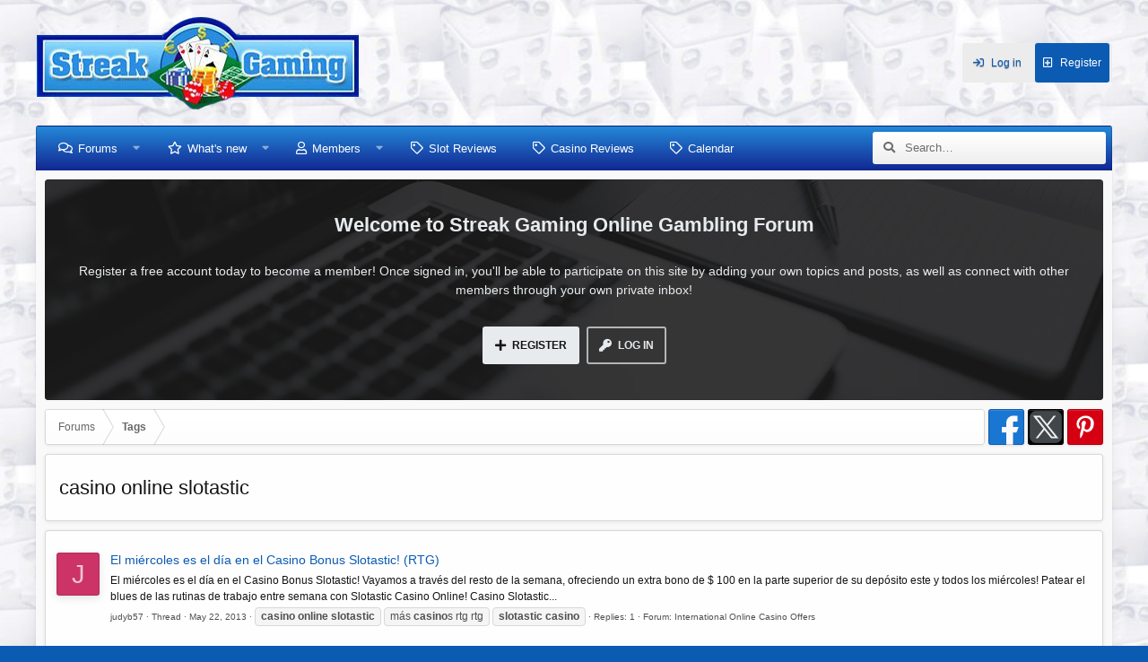

--- FILE ---
content_type: text/html; charset=utf-8
request_url: https://streakgaming.com/forum/tags/casino-online-slotastic/
body_size: 9892
content:
<!DOCTYPE html>
<html id="XF" lang="en-US" dir="LTR"
	data-app="public"
	data-template="tag_view"
	data-container-key=""
	data-content-key="tag-2662"
	data-logged-in="false"
	data-cookie-prefix="xf_"
	data-style-id="2" 
	class="has-no-js template-tag_view"
	 data-run-jobs="">
<head>
	<meta charset="utf-8" />
	<meta http-equiv="X-UA-Compatible" content="IE=Edge" />
	<meta name="viewport" content="width=device-width, initial-scale=1">

	
	
	

	
	<title>casino online slotastic | Streak Gaming Online Gambling Forum</title>


	
		<link rel="canonical" href="https://streakgaming.com/forum/tags/casino-online-slotastic/" />
	

	
		
	
	
	<meta property="og:site_name" content="Streak Gaming Online Gambling Forum" />


	
	
		
	
	
	<meta property="og:type" content="website" />


	
	
		
	
	
	
		<meta property="og:title" content="casino online slotastic" />
		<meta property="twitter:title" content="casino online slotastic" />
	


	
	
	
		
	
	
	<meta property="og:url" content="https://streakgaming.com/forum/tags/casino-online-slotastic/" />


	
	

	
		<meta name="theme-color" content="#383b3d" />
	

	

	<link rel="stylesheet" href="https://fonts.googleapis.com/css?family=Classic Comic|Comic Sans|Comicrazy|Fahkwang|Great Vibes|Cadson Demak|Mali|Montserrat|Notable|Oswald|Permanent Marker|Snacker Comic">

	

	


	<link rel="preload" href="/forum/styles/fonts/fa/fa-regular-400.woff2?_v=5.15.3" as="font" type="font/woff2" crossorigin="anonymous" />


	<link rel="preload" href="/forum/styles/fonts/fa/fa-solid-900.woff2?_v=5.15.3" as="font" type="font/woff2" crossorigin="anonymous" />


<link rel="preload" href="/forum/styles/fonts/fa/fa-brands-400.woff2?_v=5.15.3" as="font" type="font/woff2" crossorigin="anonymous" />

	<link rel="stylesheet" href="/forum/css.php?css=public%3Anormalize.css%2Cpublic%3Afa.css%2Cpublic%3Acore.less%2Cpublic%3Aapp.less&amp;s=2&amp;l=1&amp;d=1768882047&amp;k=496a6f8ca14a864ee10cddda5883f0d148b7a9db" />

	<link rel="stylesheet" href="/forum/css.php?css=public%3Aextra.less&amp;s=2&amp;l=1&amp;d=1768882047&amp;k=1347b37557c1b8d7eb7f5640a9b755b534ea8bf1" />

	
		<script src="/forum/js/xf/preamble.min.js?_v=71e91760"></script>
	


	
		<link rel="icon" type="image/png" href="https://streakgaming.com/wp-content/uploads/fbrfg/favicon-32x32.png" sizes="32x32" />
	
	
	
	<script async src="https://www.googletagmanager.com/gtag/js?id=UA-10992002-1"></script>
	<script>
		window.dataLayer = window.dataLayer || [];
		function gtag(){dataLayer.push(arguments);}
		gtag('js', new Date());
		gtag('config', 'UA-10992002-1', {
			// 
			
			
		});
	</script>


	<script type='text/javascript'>
var xfhtml = document.getElementById('XF');
function addClass(el, className) { if (el.classList) el.classList.add(className); else if (!hasClass(el, className)) el.className += ' ' + className; }
function getCookie(name) { var v = document.cookie.match('(^|;) ?' + name + '=([^;]*)(;|$)'); return v ? v[2] : null; }
function setCookie(name, value, days) { var d = new Date; d.setTime(d.getTime() + 24*60*60*1000*days); document.cookie = name + "=" + value + ";path=/;expires=" + d.toGMTString(); }
function deleteCookie(name) { setCookie(name, '', -1); }
function applySetting(settingName, settingOn, allowToggle){
	
	// Theme editor is enabled. Check for selected toggle, otherwise apply default
		if(allowToggle === 1){	
			cookie = getCookie(settingName);
			if( (cookie === 'on') || (!cookie && (settingOn === 1)) ){
				addClass(xfhtml, settingName);
			}
		} else if(settingOn === 1){
			addClass(xfhtml, settingName);
		}
	
}


applySetting('focus-fluid', 0, 1);


applySetting('focus-grid', 0, 1);


applySetting('focus-sidebar-sticky', 1, 1);


applySetting('focus-sidebar-flip', 0, 1);





	xfhtml.setAttribute('data-focus-bg', '5');

</script>


</head>
<body data-template="tag_view">

<div class='focus-width'><div class="p-pageWrapper" id="top">




   
    
    
    


    
  
    



    
    
    
    


    
    
    


    
    
    
    


    
    
    
    



<!-- Logo bar: start -->
<header class="p-header" id="header">
	<div class="p-header-inner">
		<div class="p-header-content">

			<div class="p-header-logo p-header-logo--image">
				<a href="/forum/">
					
					

					<span>
						
	                        <img src="/forum/images/logo.png" alt="Streak Gaming Online Gambling Forum"  />
						
					</span>
				</a>
			</div>

			

    <div class='focus-ad'></div>
    
    

    <!-- User bar -->

    <div class='focus-wrap-user'>
		<div class="p-nav-opposite">
			<div class="p-navgroup p-account p-navgroup--guest">
				
					<a href="/forum/login/" class="p-navgroup-link p-navgroup-link--textual p-navgroup-link--logIn" data-xf-click="overlay" data-follow-redirects="on">
						<span class="p-navgroup-linkText">Log in</span>
					</a>
					
						<a href="/forum/register/" class="p-navgroup-link p-navgroup-link--textual p-navgroup-link--register" data-xf-click="overlay" data-follow-redirects="on">
							<span class="p-navgroup-linkText">Register</span>
						</a>
					
				
				
	            
			</div>

			<div class="p-navgroup p-discovery">
				<a href="/forum/whats-new/"
					class="p-navgroup-link p-navgroup-link--iconic p-navgroup-link--whatsnew"
					title="What&#039;s new">
					<i aria-hidden="true"></i>
					<span class="p-navgroup-linkText">What's new</span>
				</a>

				
					<a href="/forum/search/"
						class="p-navgroup-link p-navgroup-link--iconic p-navgroup-link--search"
						data-xf-click="menu"
						data-xf-key="/"
						aria-label="Search"
						aria-expanded="false"
						aria-haspopup="true"
						title="Search">
						<i aria-hidden="true"></i>
						<span class="p-navgroup-linkText">Search</span>
					</a>
					<div class="menu menu--structural menu--wide" data-menu="menu" aria-hidden="true">
						<form action="/forum/search/search" method="post"
							class="menu-content"
							data-xf-init="quick-search">

							<h3 class="menu-header">Search</h3>
							
							<div class="menu-row">
								
									<input type="text" class="input" name="keywords" placeholder="Search…" aria-label="Search" data-menu-autofocus="true" />
								
							</div>

							
							<div class="menu-row">
								<label class="iconic"><input type="checkbox"  name="c[title_only]" value="1" /><i aria-hidden="true"></i><span class="iconic-label">Search titles only</span></label>

							</div>
							
							<div class="menu-row">
								<div class="inputGroup">
									<span class="inputGroup-text" id="ctrl_search_menu_by_member">By:</span>
									<input class="input" name="c[users]" data-xf-init="auto-complete" placeholder="Member" aria-labelledby="ctrl_search_menu_by_member" />
								</div>
							</div>
							<div class="menu-footer">
								<span class="menu-footer-controls">
									<button type="submit" class="button--primary button button--icon button--icon--search"><span class="button-text">Search</span></button>
									<a href="/forum/search/" class="button"><span class="button-text">Advanced search…</span></a>
								</span>
							</div>

							<input type="hidden" name="_xfToken" value="1769451926,455e10f880fbf6bcc13a192a3d4c3496" />
						</form>
					</div>
				
			</div>
		</div>
	</div>


    

			
		</div>
	</div>
</header>
<!-- Logo bar: end -->


	

<!-- Secondary header: start -->

	
    
    <!-- Secondary header -->
    
	<div class="p-nav">
		<div class="p-nav-inner">
			
			<div class='focus-mobile-navigation'>
				<a class="p-nav-menuTrigger" data-xf-click="off-canvas" data-menu=".js-headerOffCanvasMenu" role="button" tabindex="0">
					<i aria-hidden="true"></i>
					<span class="p-nav-menuText">Menu</span>
				</a>
				<div class='focus-mobile-logo'>
					<a href="/forum/">
						
	                        <img src="/forum/images/logo.png" alt="Streak Gaming Online Gambling Forum"  />
						
					</a>
				</div>
			</div>

			

    <!-- User bar -->

    <div class='focus-wrap-user'>
		<div class="p-nav-opposite">
			<div class="p-navgroup p-account p-navgroup--guest">
				
					<a href="/forum/login/" class="p-navgroup-link p-navgroup-link--textual p-navgroup-link--logIn" data-xf-click="overlay" data-follow-redirects="on">
						<span class="p-navgroup-linkText">Log in</span>
					</a>
					
						<a href="/forum/register/" class="p-navgroup-link p-navgroup-link--textual p-navgroup-link--register" data-xf-click="overlay" data-follow-redirects="on">
							<span class="p-navgroup-linkText">Register</span>
						</a>
					
				
				
	            
			</div>

			<div class="p-navgroup p-discovery">
				<a href="/forum/whats-new/"
					class="p-navgroup-link p-navgroup-link--iconic p-navgroup-link--whatsnew"
					title="What&#039;s new">
					<i aria-hidden="true"></i>
					<span class="p-navgroup-linkText">What's new</span>
				</a>

				
					<a href="/forum/search/"
						class="p-navgroup-link p-navgroup-link--iconic p-navgroup-link--search"
						data-xf-click="menu"
						data-xf-key="/"
						aria-label="Search"
						aria-expanded="false"
						aria-haspopup="true"
						title="Search">
						<i aria-hidden="true"></i>
						<span class="p-navgroup-linkText">Search</span>
					</a>
					<div class="menu menu--structural menu--wide" data-menu="menu" aria-hidden="true">
						<form action="/forum/search/search" method="post"
							class="menu-content"
							data-xf-init="quick-search">

							<h3 class="menu-header">Search</h3>
							
							<div class="menu-row">
								
									<input type="text" class="input" name="keywords" placeholder="Search…" aria-label="Search" data-menu-autofocus="true" />
								
							</div>

							
							<div class="menu-row">
								<label class="iconic"><input type="checkbox"  name="c[title_only]" value="1" /><i aria-hidden="true"></i><span class="iconic-label">Search titles only</span></label>

							</div>
							
							<div class="menu-row">
								<div class="inputGroup">
									<span class="inputGroup-text" id="ctrl_search_menu_by_member">By:</span>
									<input class="input" name="c[users]" data-xf-init="auto-complete" placeholder="Member" aria-labelledby="ctrl_search_menu_by_member" />
								</div>
							</div>
							<div class="menu-footer">
								<span class="menu-footer-controls">
									<button type="submit" class="button--primary button button--icon button--icon--search"><span class="button-text">Search</span></button>
									<a href="/forum/search/" class="button"><span class="button-text">Advanced search…</span></a>
								</span>
							</div>

							<input type="hidden" name="_xfToken" value="1769451926,455e10f880fbf6bcc13a192a3d4c3496" />
						</form>
					</div>
				
			</div>
		</div>
	</div>


			
    
    <!-- Navigation wrap -->
    <nav class='focus-wrap-nav'>
		<div class="p-nav-scroller hScroller" data-xf-init="h-scroller" data-auto-scroll=".p-navEl.is-selected">
			<div class="hScroller-scroll">
				<ul class="p-nav-list js-offCanvasNavSource">
				
					<li>
						

	<div class="p-navEl " data-has-children="true">

		

		

			
	
	<a href="/forum/"
		class="p-navEl-link p-navEl-link--splitMenu "
		
		
		data-nav-id="forums">Forums</a>


			<a data-xf-key="1"
				data-xf-click="menu"
				data-menu-pos-ref="< .p-navEl"
				data-arrow-pos-ref="< .p-navEl"
				class="p-navEl-splitTrigger"
				role="button"
				tabindex="0"
				aria-label="Toggle expanded"
				aria-expanded="false"
				aria-haspopup="true"></a>

		
		
			<div class="menu menu--structural" data-menu="menu" aria-hidden="true">
				<div class="menu-content">
					<!--<h4 class="menu-header">Forums</h4>-->
					
						
	
	
	<a href="/forum/whats-new/posts/"
		class="menu-linkRow u-indentDepth0 js-offCanvasCopy "
		
		
		data-nav-id="newPosts">New posts</a>

	

					
						
	
	
	<a href="/forum/search/?type=post"
		class="menu-linkRow u-indentDepth0 js-offCanvasCopy "
		
		
		data-nav-id="searchForums">Search forums</a>

	

					
				</div>
			</div>
		
	</div>


					</li>
				
					<li>
						

	<div class="p-navEl " data-has-children="true">

		

		

			
	
	<a href="/forum/whats-new/"
		class="p-navEl-link p-navEl-link--splitMenu "
		
		
		data-nav-id="whatsNew">What's new</a>


			<a data-xf-key="2"
				data-xf-click="menu"
				data-menu-pos-ref="< .p-navEl"
				data-arrow-pos-ref="< .p-navEl"
				class="p-navEl-splitTrigger"
				role="button"
				tabindex="0"
				aria-label="Toggle expanded"
				aria-expanded="false"
				aria-haspopup="true"></a>

		
		
			<div class="menu menu--structural" data-menu="menu" aria-hidden="true">
				<div class="menu-content">
					<!--<h4 class="menu-header">What's new</h4>-->
					
						
	
	
	<a href="/forum/whats-new/posts/"
		class="menu-linkRow u-indentDepth0 js-offCanvasCopy "
		 rel="nofollow"
		
		data-nav-id="whatsNewPosts">New posts</a>

	

					
						
	
	
	<a href="http://www.streakgaming.com/forum/forums/casino-contests-exclusive-slot-tournaments.4/"
		class="menu-linkRow u-indentDepth0 js-offCanvasCopy "
		
		
		data-nav-id="contests">Contests</a>

	

					
						
	
	
	<a href="https://streakgaming.com/forum/forums/online-gambling-promotions.2/" class="menu-linkRow u-indentDepth0 js-offCanvasCopy " data-nav-id="promotions">Promotions</a>

	

					
						
	
	
	<a href="http://www.streakgaming.com/forum/forums/streak-exclusive-online-casino-bonuses.32/"
		class="menu-linkRow u-indentDepth0 js-offCanvasCopy "
		
		
		data-nav-id="exclusive">Exclusive Promos</a>

	

					
						
	
	
	<a href="http://www.streakgaming.com/forum/forums/igaming-news-views.7/"
		class="menu-linkRow u-indentDepth0 js-offCanvasCopy "
		
		
		data-nav-id="latestnews">Latest News</a>

	

					
				</div>
			</div>
		
	</div>


					</li>
				
					<li>
						

	<div class="p-navEl " data-has-children="true">

		

		

			
	
	<a href="/forum/members/"
		class="p-navEl-link p-navEl-link--splitMenu "
		
		
		data-nav-id="members">Members</a>


			<a data-xf-key="3"
				data-xf-click="menu"
				data-menu-pos-ref="< .p-navEl"
				data-arrow-pos-ref="< .p-navEl"
				class="p-navEl-splitTrigger"
				role="button"
				tabindex="0"
				aria-label="Toggle expanded"
				aria-expanded="false"
				aria-haspopup="true"></a>

		
		
			<div class="menu menu--structural" data-menu="menu" aria-hidden="true">
				<div class="menu-content">
					<!--<h4 class="menu-header">Members</h4>-->
					
						
	
	
	<a href="/forum/members/list/"
		class="menu-linkRow u-indentDepth0 js-offCanvasCopy "
		
		
		data-nav-id="registeredMembers">Registered members</a>

	

					
						
	
	
	<a href="/forum/online/"
		class="menu-linkRow u-indentDepth0 js-offCanvasCopy "
		
		
		data-nav-id="currentVisitors">Current visitors</a>

	

					
				</div>
			</div>
		
	</div>


					</li>
				
					<li>
						

	<div class="p-navEl " >

		

		

			
	
	<a href="http://casinobonusstreak.com/slot-reviews/"
		class="p-navEl-link "
		
		data-xf-key="4"
		data-nav-id="slotreviews">Slot Reviews</a>


			

		
		
	</div>


					</li>
				
					<li>
						

	<div class="p-navEl " >

		

		

			
	
	<a href="http://casinobonusstreak.com/casino-reviews/"
		class="p-navEl-link "
		
		data-xf-key="5"
		data-nav-id="casinoreviews">Casino Reviews</a>


			

		
		
	</div>


					</li>
				
					<li>
						

	<div class="p-navEl " >

		

		

			
	
	<a href="/forum/calendar/"
		class="p-navEl-link "
		
		data-xf-key="6"
		data-nav-id="calendar">Calendar</a>


			

		
		
	</div>


					</li>
				
				</ul>
			</div>
		</div>
	</nav>
    

			
	<div class='focus-wrap-search'>
	
		
			<form action="/forum/search/search" method="post">
	        
	        <!-- Search -->
			<div class='focus-search'>	
				
				<div class='focus-search-flex'>
					<input name="keywords" placeholder="Search…" aria-label="Search" data-menu-autofocus="true" type="text" />
					<div class='focus-search-prefix'><i class="fa fa-search" aria-hidden="true"></i></div>
				</div>
				
			</div>
			
			
				<div class="focus-search-menu">

					
					

					
					<div class="menu-row">
						<label class="iconic"><input type="checkbox"  name="c[title_only]" value="1" /><i aria-hidden="true"></i><span class="iconic-label">Search titles only</span></label>

					</div>
					
					<div class="menu-row">
						<div class="inputGroup">
							<span class="inputGroup-text">By:</span>
							<input class="input" name="c[users]" data-xf-init="auto-complete" placeholder="Member" aria-labelledby="ctrl_search_menu_by_member" />
						</div>
					</div>
					<div class="menu-footer">
						<span class="menu-footer-controls">
							<a href="/forum/search/" class="button"><span class="button-text">Filters</span></a>
							<button type="submit" class="button--primary button button--icon button--icon--search"><span class="button-text">Search</span></button>
						</span>
					</div>

				</div>
			

			<input type="hidden" name="_xfToken" value="1769451926,455e10f880fbf6bcc13a192a3d4c3496" />

			</form>
		

	</div>


		</div>
	</div>
    

	
    <!-- Sub navigation -->
	
		<div class="p-sectionLinks">
			<div class="p-sectionLinks-inner hScroller" data-xf-init="h-scroller">
				<div class="hScroller-scroll">
					<ul class="p-sectionLinks-list">
					
						<li>
							

	<div class="p-navEl " >

		

		

			
	
	<a href="/forum/whats-new/latest-activity"
		class="p-navEl-link "
		
		data-xf-key="alt+1"
		data-nav-id="defaultLatestActivity">Latest activity</a>


			

		
		
	</div>


						</li>
					
						<li>
							

	<div class="p-navEl " >

		

		

			
	
	<a href="/forum/register/"
		class="p-navEl-link "
		
		data-xf-key="alt+2"
		data-nav-id="defaultRegister">Register</a>


			

		
		
	</div>


						</li>
					
					</ul>
				</div>
			</div>
		</div>
	


<!-- Secondary header: end -->

<div class='focus-content'>

<div class="p-body">
	<div class="p-body-inner">
		<!--XF:EXTRA_OUTPUT-->
        
        <!-- Staff bar: start -->
        
        
        

<div class='focus-guest focus-guest-wallpaper'>
    <div class='focus-guest-header'>Streak Gaming Online Gambling Forum</div>
    <div class='focus-guest-align'>
	    <div class='focus-guest-content'><p> Register a free account today to become a member! Once signed in, you'll be able to participate on this site by adding your own topics and posts, as well as connect with other members through your own private inbox!</p></div>
	    <ul class='focus-guest-buttons'>
	        <li><a href="/forum/login/" rel="nofollow" data-xf-click="overlay"><span>Log in</span></a></li>
			<li><a href="/forum/register/" rel="nofollow" data-xf-click="overlay"><span>Register</span></a></li>
	    </ul>
	</div>
</div>


        
		

		

		
		
        <div class='focus-breadcrumb'>
            

	

	
		<ul class="p-breadcrumbs "
			itemscope itemtype="https://schema.org/BreadcrumbList">
		
			

			
				
				
	<li itemprop="itemListElement" itemscope itemtype="https://schema.org/ListItem">
		<a href="/forum/" itemprop="item">
			<span itemprop="name">Forums</span>
		</a>
		<meta itemprop="position" content="1" />
	</li>

			

			
			
				
				
	<li itemprop="itemListElement" itemscope itemtype="https://schema.org/ListItem">
		<a href="/forum/tags/" itemprop="item">
			<span itemprop="name">Tags</span>
		</a>
		<meta itemprop="position" content="2" />
	</li>

			

		
		</ul>
	

		    <ul class='xenfocus-social'>
	<li><a href='https://www.facebook.com/profile.php?id=61561095663335' target='_blank'></a></li>
<li><a href="https://twitter.com/StreakGaming" target='_blank'></a></li>
<li><a href="https://www.pinterest.com/streakgaming/" target='_blank'></a></li>
</ul>
        </div>

        
            
		

		
	<noscript class="js-jsWarning"><div class="blockMessage blockMessage--important blockMessage--iconic u-noJsOnly">JavaScript is disabled. For a better experience, please enable JavaScript in your browser before proceeding.</div></noscript>

		
	<div class="blockMessage blockMessage--important blockMessage--iconic js-browserWarning" style="display: none">You are using an out of date browser. It  may not display this or other websites correctly.<br />You should upgrade or use an <a href="https://www.google.com/chrome/" target="_blank" rel="noopener">alternative browser</a>.</div>


		
			<div class="p-body-header">
			
				
					<div class="p-title ">
					
						
							<h1 class="p-title-value">casino online slotastic</h1>
						
						
					
					</div>
				

				
			
			</div>
		

		<div class="p-body-main  ">
			

			<div class="p-body-content">
				
				<div class="p-body-pageContent">


	
	
	







<div class="block" data-xf-init="" data-type="" data-href="/forum/inline-mod/">
	

	<div class="block-container">
		<ol class="block-body">
			
				<li class="block-row block-row--separated  js-inlineModContainer" data-author="judyb57">
	<div class="contentRow ">
		<span class="contentRow-figure">
			<a href="/forum/members/judyb57.10/" class="avatar avatar--s avatar--default avatar--default--dynamic" data-user-id="10" data-xf-init="member-tooltip" style="background-color: #cc3366; color: #f0c2d1">
			<span class="avatar-u10-s" role="img" aria-label="judyb57">J</span> 
		</a>
		</span>
		<div class="contentRow-main">
			<h3 class="contentRow-title">
				<a href="/forum/threads/el-mi%C3%A9rcoles-es-el-d%C3%ADa-en-el-casino-bonus-slotastic-rtg.43359/">El miércoles es el día en el Casino Bonus Slotastic! (RTG)</a>
			</h3>

			<div class="contentRow-snippet">El miércoles es el día en el Casino Bonus Slotastic!



Vayamos a través del resto de la semana, ofreciendo un extra bono de $ 100 en la parte superior de su depósito este y todos los miércoles!
Patear el blues de las rutinas de trabajo entre semana con Slotastic Casino Online! Casino Slotastic...</div>

			<div class="contentRow-minor contentRow-minor--hideLinks">
				<ul class="listInline listInline--bullet">
					
					<li>
	<a href="/forum/members/judyb57.10/" class="username " dir="auto" data-user-id="10" data-xf-init="member-tooltip">judyb57</a>
</li>
					<li>Thread</li>
					<li><time  class="u-dt" dir="auto" datetime="2013-05-22T14:28:10-0400" data-time="1369247290" data-date-string="May 22, 2013" data-time-string="2:28 PM" title="May 22, 2013 at 2:28 PM">May 22, 2013</time></li>
					
						<li>
							

	
		
			<span class="tagItem tagItem--tag_casino-online-slotastic" dir="auto">
				<em class="textHighlight">casino</em> <em class="textHighlight">online</em> <em class="textHighlight">slotastic</em>
			</span>
		
			<span class="tagItem tagItem--tag_mas-casinos-rtg-rtg" dir="auto">
				más <em class="textHighlight">casino</em>s rtg rtg
			</span>
		
			<span class="tagItem tagItem--tag_slotastic-casino" dir="auto">
				<em class="textHighlight">slotastic</em> <em class="textHighlight">casino</em>
			</span>
		
	

						</li>
					
					<li>Replies: 1</li>
					<li>Forum: <a href="/forum/forums/international-online-casino-offers.34/">International Online Casino Offers</a></li>
				</ul>
			</div>
		</div>
	</div>
</li>
			
		</ol>
	</div>
	<div class="block-outer block-outer--after">
		
		
	</div>
</div></div>
				
			</div>

			
		</div>

		
		

	

	
		<ul class="p-breadcrumbs p-breadcrumbs--bottom"
			itemscope itemtype="https://schema.org/BreadcrumbList">
		
			

			
				
				
	<li itemprop="itemListElement" itemscope itemtype="https://schema.org/ListItem">
		<a href="/forum/" itemprop="item">
			<span itemprop="name">Forums</span>
		</a>
		<meta itemprop="position" content="1" />
	</li>

			

			
			
				
				
	<li itemprop="itemListElement" itemscope itemtype="https://schema.org/ListItem">
		<a href="/forum/tags/" itemprop="item">
			<span itemprop="name">Tags</span>
		</a>
		<meta itemprop="position" content="2" />
	</li>

			

		
		</ul>
	

		
		
	</div>
</div>


</div> <!-- End: focus-content -->



<!-- Mobile off-canvas navigation: start -->
<div class="offCanvasMenu offCanvasMenu--nav js-headerOffCanvasMenu" data-menu="menu" aria-hidden="true" data-ocm-builder="navigation">
	<div class="offCanvasMenu-backdrop" data-menu-close="true"></div>
	<div class="offCanvasMenu-content">
		<div class="offCanvasMenu-header">
			Menu
			<a class="offCanvasMenu-closer" data-menu-close="true" role="button" tabindex="0" aria-label="Close"></a>
		</div>
		
			<div class="p-offCanvasRegisterLink">
				<div class="offCanvasMenu-linkHolder">
					<a href="/forum/login/" class="offCanvasMenu-link" data-xf-click="overlay" data-menu-close="true">
					Log in
					</a>
				</div>
				<hr class="offCanvasMenu-separator" />
				
					<div class="offCanvasMenu-linkHolder">
						<a href="/forum/register/" class="offCanvasMenu-link" data-xf-click="overlay" data-menu-close="true">
							Register
						</a>
					</div>
				<hr class="offCanvasMenu-separator" />
				
			</div>
		
		<div class="js-offCanvasNavTarget"></div>
	</div>
</div>
<!-- Mobile off-canvas navigation: end -->

<footer class="p-footer" id="footer">

	

	<div class='focus-footer'>
		<div class='focus-width flex flex-jB flex-aS flex-wrap'>

			<div class='focus-footer-col'><h4>You must be 21 years of age
or older to participate on our forum</h4>
<p>About Us</p>
<p>Founded in 2003 we pride ourselves on being the players advocate. 
We offer only the most reputable casino promotions and will not recommend
playing anywhere that is not safe for you. You can trust that anything posted here is reliable and trustworthy.</p></div>
			<div class='focus-footer-col'><center><h4>Important links</h4>
<ul class='focus-footer-list'>
<li><a href='http://www.streakgaming.com/streak_gaming_legal_disclaimer.htm'>Disclaimer</a></li>
<li><a href='http://www.gamcare.org.uk/'>GamCare</a></li>
<li><a href='http://www.gambleaware.co.uk/'>Gambleaware</a></li>
<li><a href="https://streakgaming.com/addictive-gambling/">Gambling Problem?</a></li>
<li><a href="/cdn-cgi/l/email-protection#631406010e021017061123010c0d161017110602084d000c0e">Contact Us</a></li>
</ul></center></div>
			<div class='focus-footer-col'><center><h4>Partner Sites</h4>
<ul class='focus-footer-list'>
<li><a href='http://www.bonustreak.com/'>Bonus Streak</a></li>
<li><a href='http://casinobonusstreak.com/'>Casino Bonus Streak</a></li>
<li><a href='http://www.rtgslotbonus.com/'>RTG Slot Bonus</a></li>
<li><a href='http://www.microgamingbonusstreak.com/'>Microgaming Bonus Streak</a></li>
<li><a href='http://www.streakonlinepoker.com/'>Streak Poker</a></li>
<li><a href='http://www.netentertainmentcasinobonus.com/'>NetEnt Casinos</a></li>
</ul></div>
			<div class='focus-footer-col'><center>
<p>
<a href="https://certify.gpwa.org/verify/streakgaming.com/ ">
<img src="https://casinobonusstreak.com/wp-content/uploads/2020/05/gpwa_approved_portal_en.gif"  alt="GPWA"></a>
</p>
</center>

<center>
<p>
<a href="http://monitor5.sucuri.net/verify.php?r=abd608772b9b894b61480a32b95de5a4bec5a23abe"><img src="https://1.bp.blogspot.com/-L5MO-LCWEZA/TyhN-5bLglI/AAAAAAAAARc/Oxy1F7vfIbs/s1600/badge1.png" alt="Sucuri"></a></p></center>
<center><p><a href="https://www.apcw.org/ ">
<img src="https://www.bonustreak.com/borders/APCW-Member3.gif"  alt="APCW"></a><p></center></div>

		</div>
	</div>



	<div class='footer-bottom-wrap'>
		<div class="p-footer-inner">

			<div class="p-footer-row">
				
					<div class="p-footer-row-main">
						<ul class="p-footer-linkList">
						
							
								<li><a href="/forum/misc/style" data-xf-click="overlay"
									data-xf-init="tooltip" title="Style chooser" rel="nofollow">
									<i class="fa fa-paint-brush" aria-hidden="true"></i> Uniform
								</a></li>
							
							
								<li><a href="#" rel="nofollow" data-xf-init="tooltip" title="Customize" data-xenfocus-editor></a></li>
							
							
						
						</ul>
					</div>
				
				<div class="p-footer-row-opposite">
					<ul class="p-footer-linkList">
						
							
								<li><a href="/forum/misc/contact" data-xf-click="overlay">Contact us</a></li>
							
						

						
							<li><a href="/forum/help/terms/">Terms and rules</a></li>
						

						
							<li><a href="/forum/help/privacy-policy/">Privacy policy</a></li>
						

						
							<li><a href="/forum/help/">Help</a></li>
						

						

						<li><a href="/forum/forums/-/index.rss" target="_blank" class="p-footer-rssLink" title="RSS"><span aria-hidden="true"><i class="fa fa-rss"></i><span class="u-srOnly">RSS</span></span></a></li>
					</ul>
				</div>
			</div>

			<div class='footer-align'>
				<div>

					
						<div class="p-footer-copyright">
							
								<a href="https://xenforo.com" class="u-concealed" dir="ltr" target="_blank" rel="sponsored noopener">Community platform by XenForo<sup>&reg;</sup> <span class="copyright">&copy; 2010-2024 XenForo Ltd.</span></a>
				<div>
			Parts of this site powered by <a class="u-concealed" rel="nofollow noopener" href="https://www.dragonbyte-tech.com/store/categories/xenforo.5/?utm_source=streakgaming.com&utm_campaign=site&utm_medium=footer&utm_content=footer" target="_blank">XenForo add-ons from DragonByte&#8482;</a>
			&copy;2011-2026 <a class="u-concealed" rel="nofollow noopener" href="https://www.dragonbyte-tech.com/?utm_source=streakgaming.com&utm_campaign=site&utm_medium=footer&utm_content=footer" target="_blank">DragonByte Technologies Ltd.</a>
			(<a class="u-concealed" rel="nofollow noopener" href="https://www.dragonbyte-tech.com/store/details/?products=342&utm_source=streakgaming.com&utm_campaign=product&utm_medium=footer&utm_content=footer" target="_blank">Details</a>)
		</div>
								© 2004 - 2025 Streak Gaming™ - All Rights Reserved
							
							<span class='xenfocus:branding'>
	<a href='https://xenfocus.com' target='_blank'>XenForo theme by xenfocus</a>
</span>
						</div>
					

				</div>
				<div>

					

				</div>
			</div>

			
		</div>
	</div>
</footer>

</div></div> <!-- closing p-pageWrapper -->


	<div class='focus-editor-wrap'>
		<div class='focus-editor-overlay' data-xenfocus-editor></div>
		<div class='focus-editor'>

			<div class='focus-editor-scroll'>

				

				

				<div>
					<h4 data-focus-text='Customize layout'></h4>

					
						<div class='focus-editor-panel' data-toggle-class='focus-fluid' data-default='off'>

							<div class='focus-editor-toggle'>
								<input type='radio' name='focus-width' id='focus-fluid-off' />
								<input type='radio' name='focus-width' id='focus-fluid-on' />
								<i class='focus-toggle'><i></i></i>
							</div>
							<div class='focus-editor-text' data-setting-title='Fluid width?' data-setting-desc='Enabling this will increase the width of the site so it occupies the width of your browser. Useful for larger screens.'></div>
							
						</div>
					

					
						<div class='focus-editor-panel' data-toggle-class='focus-grid' data-default='off'>

							<div class='focus-editor-toggle'>
								<input type='radio' name='focus-grid' id='focus-grid-off' />
								<input type='radio' name='focus-grid' id='focus-grid-on' />
								<i class='focus-toggle'><i></i></i>
							</div>
							<div class='focus-editor-text' data-setting-title='Grid layout?' data-setting-desc='If enabled, the forums will be displayed as a grid instead of a table.'></div>
							
						</div>
					

					
						<div class='focus-editor-panel' data-toggle-class='focus-sidebar-sticky' data-default='on'>

							<div class='focus-editor-toggle'>
								<input type='radio' name='focus-sidebar-sticky' id='focus-sidebar-sticky-off' />
								<input type='radio' name='focus-sidebar-sticky' id='focus-sidebar-sticky-on' />
								<i class='focus-toggle'><i></i></i>
							</div>
							<div class='focus-editor-text' data-setting-title='Sticky sidebar?' data-setting-desc='If enabled, the sidebar will stick to the top of the screen for easy access.'></div>
							
						</div>
					

					
						<div class='focus-editor-panel' data-toggle-class='focus-sidebar-flip' data-default='off'>

							<div class='focus-editor-toggle'>
								<input type='radio' name='focus-sidebar-flip' id='focus-sidebar-flip-off' />
								<input type='radio' name='focus-sidebar-flip' id='focus-sidebar-flip-on' />
								<i class='focus-toggle'><i></i></i>
							</div>
							<div class='focus-editor-text' data-setting-title='Flip sidebar?' data-setting-desc='Flip the sidebar between the left and right sides.'></div>
							
						</div>
					

					

					

					
					
					
					
				</div>

			</div>

			<div class='focus-editor-save'>
				<button data-xenfocus-editor data-focus-text='Save'></button>
			</div>

		</div>
	</div>


<div class="u-bottomFixer js-bottomFixTarget">
	
	
</div>


	<div class="u-scrollButtons js-scrollButtons" data-trigger-type="up">
		<a href="#top" class="button--scroll button" data-xf-click="scroll-to"><span class="button-text"><i class="fa fa-arrow-up"></i><span class="u-srOnly">Top</span></span></a>
		
	</div>



	<script data-cfasync="false" src="/cdn-cgi/scripts/5c5dd728/cloudflare-static/email-decode.min.js"></script><script src="/forum/js/vendor/jquery/jquery-3.5.1.min.js?_v=71e91760"></script>
	<script src="/forum/js/vendor/vendor-compiled.js?_v=71e91760"></script>
	<script src="/forum/js/xf/core-compiled.js?_v=71e91760"></script>
	<script src="/forum/styles/xenfocus/js/xenfocus.js?_v=71e91760"></script>
<script src="/forum/js/foroagency/coloredusername/index.js?_v=71e91760"></script>

	<script>
		jQuery.extend(true, XF.config, {
			// 
			userId: 0,
			enablePush: false,
			pushAppServerKey: '',
			url: {
				fullBase: 'https://streakgaming.com/forum/',
				basePath: '/forum/',
				css: '/forum/css.php?css=__SENTINEL__&s=2&l=1&d=1768882047',
				keepAlive: '/forum/login/keep-alive'
			},
			cookie: {
				path: '/',
				domain: '',
				prefix: 'xf_',
				secure: true,
				consentMode: 'disabled',
				consented: ["optional","_third_party"]
			},
			cacheKey: 'd4f11241618c9a3ebca385608942f5de',
			csrf: '1769451926,455e10f880fbf6bcc13a192a3d4c3496',
			js: {"\/forum\/styles\/xenfocus\/js\/xenfocus.js?_v=71e91760":true,"\/forum\/js\/foroagency\/coloredusername\/index.js?_v=71e91760":true},
			css: {"public:extra.less":true},
			time: {
				now: 1769451926,
				today: 1769403600,
				todayDow: 1,
				tomorrow: 1769490000,
				yesterday: 1769317200,
				week: 1768885200
			},
			borderSizeFeature: '3px',
			fontAwesomeWeight: 'r',
			enableRtnProtect: true,
			
			enableFormSubmitSticky: true,
			uploadMaxFilesize: 67108864,
			allowedVideoExtensions: ["m4v","mov","mp4","mp4v","mpeg","mpg","ogv","webm"],
			allowedAudioExtensions: ["mp3","opus","ogg","wav"],
			shortcodeToEmoji: true,
			visitorCounts: {
				conversations_unread: '0',
				alerts_unviewed: '0',
				total_unread: '0',
				title_count: true,
				icon_indicator: true
			},
			jsState: {},
			publicMetadataLogoUrl: '',
			publicPushBadgeUrl: 'https://streakgaming.com/forum/styles/default/xenforo/bell.png'
		});

		jQuery.extend(XF.phrases, {
			// 
			date_x_at_time_y: "{date} at {time}",
			day_x_at_time_y:  "{day} at {time}",
			yesterday_at_x:   "Yesterday at {time}",
			x_minutes_ago:    "{minutes} minutes ago",
			one_minute_ago:   "1 minute ago",
			a_moment_ago:     "A moment ago",
			today_at_x:       "Today at {time}",
			in_a_moment:      "In a moment",
			in_a_minute:      "In a minute",
			in_x_minutes:     "In {minutes} minutes",
			later_today_at_x: "Later today at {time}",
			tomorrow_at_x:    "Tomorrow at {time}",

			day0: "Sunday",
			day1: "Monday",
			day2: "Tuesday",
			day3: "Wednesday",
			day4: "Thursday",
			day5: "Friday",
			day6: "Saturday",

			dayShort0: "Sun",
			dayShort1: "Mon",
			dayShort2: "Tue",
			dayShort3: "Wed",
			dayShort4: "Thu",
			dayShort5: "Fri",
			dayShort6: "Sat",

			month0: "January",
			month1: "February",
			month2: "March",
			month3: "April",
			month4: "May",
			month5: "June",
			month6: "July",
			month7: "August",
			month8: "September",
			month9: "October",
			month10: "November",
			month11: "December",

			active_user_changed_reload_page: "The active user has changed. Reload the page for the latest version.",
			server_did_not_respond_in_time_try_again: "The server did not respond in time. Please try again.",
			oops_we_ran_into_some_problems: "Oops! We ran into some problems.",
			oops_we_ran_into_some_problems_more_details_console: "Oops! We ran into some problems. Please try again later. More error details may be in the browser console.",
			file_too_large_to_upload: "The file is too large to be uploaded.",
			uploaded_file_is_too_large_for_server_to_process: "The uploaded file is too large for the server to process.",
			files_being_uploaded_are_you_sure: "Files are still being uploaded. Are you sure you want to submit this form?",
			attach: "Attach files",
			rich_text_box: "Rich text box",
			close: "Close",
			link_copied_to_clipboard: "Link copied to clipboard.",
			text_copied_to_clipboard: "Text copied to clipboard.",
			loading: "Loading…",
			you_have_exceeded_maximum_number_of_selectable_items: "You have exceeded the maximum number of selectable items.",

			processing: "Processing",
			'processing...': "Processing…",

			showing_x_of_y_items: "Showing {count} of {total} items",
			showing_all_items: "Showing all items",
			no_items_to_display: "No items to display",

			number_button_up: "Increase",
			number_button_down: "Decrease",

			push_enable_notification_title: "Push notifications enabled successfully at Streak Gaming Online Gambling Forum",
			push_enable_notification_body: "Thank you for enabling push notifications!",

			pull_down_to_refresh: "Pull down to refresh",
			release_to_refresh: "Release to refresh",
			refreshing: "Refreshing…"
		});
	</script>

	<form style="display:none" hidden="hidden">
		<input type="text" name="_xfClientLoadTime" value="" id="_xfClientLoadTime" title="_xfClientLoadTime" tabindex="-1" />
	</form>

	








    



<script defer src="https://static.cloudflareinsights.com/beacon.min.js/vcd15cbe7772f49c399c6a5babf22c1241717689176015" integrity="sha512-ZpsOmlRQV6y907TI0dKBHq9Md29nnaEIPlkf84rnaERnq6zvWvPUqr2ft8M1aS28oN72PdrCzSjY4U6VaAw1EQ==" data-cf-beacon='{"version":"2024.11.0","token":"55660fbc78ad4563aece89a68f2053cc","r":1,"server_timing":{"name":{"cfCacheStatus":true,"cfEdge":true,"cfExtPri":true,"cfL4":true,"cfOrigin":true,"cfSpeedBrain":true},"location_startswith":null}}' crossorigin="anonymous"></script>
</html>









